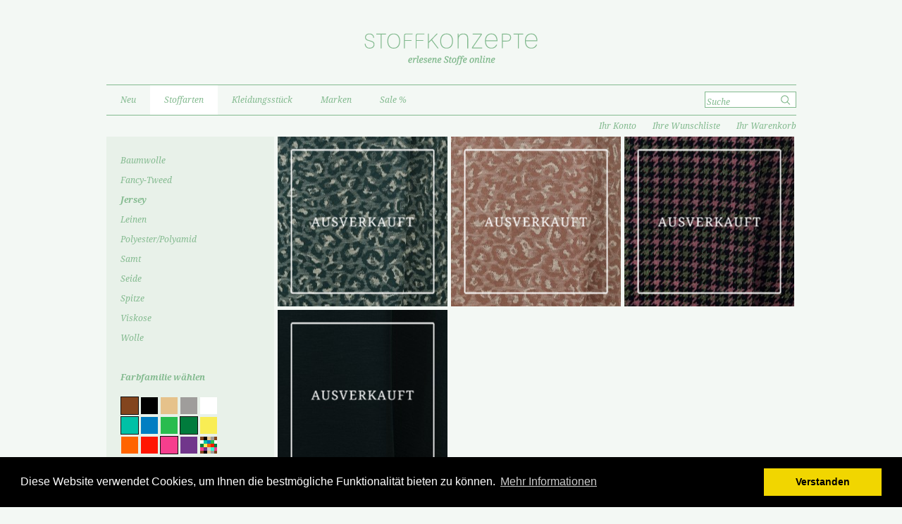

--- FILE ---
content_type: text/html; charset=UTF-8
request_url: https://stoffkonzepte.de/stoffarten/jersey-2236.html?&dx_cid%5B%5D=38&dx_cid%5B%5D=42&dx_cid%5B%5D=31&dx_cid%5B%5D=35
body_size: 6899
content:
<!DOCTYPE html PUBLIC "-//W3C//DTD XHTML 1.0 Strict//EN" "http://www.w3.org/TR/xhtml1/DTD/xhtml1-strict.dtd">
<html xmlns="http://www.w3.org/1999/xhtml" xml:lang="de" lang="de">
    <head>
        <meta http-equiv="Content-Type" content="text/html; charset=utf-8" />
<title>Jersey - Stoffarten</title>
<meta name="description" content="" />
<meta name="keywords" content="" />
<meta name="robots" content="INDEX,FOLLOW" />
<link rel="icon" href="https://stoffkonzepte.de/skin/frontend/stoffkonzepte/default/favicon.ico" type="image/x-icon" />
<link rel="shortcut icon" href="https://stoffkonzepte.de/skin/frontend/stoffkonzepte/default/favicon.ico" type="image/x-icon" />
<!--[if lt IE 7]>
<script type="text/javascript">
//<![CDATA[
    var BLANK_URL = 'https://stoffkonzepte.de/js/blank.html';
    var BLANK_IMG = 'https://stoffkonzepte.de/js/spacer.gif';
//]]>
</script>
<![endif]-->
<link rel="stylesheet" type="text/css" href="https://stoffkonzepte.de/skin/frontend/stoffkonzepte/default/css/grid.css" media="all" />
<link rel="stylesheet" type="text/css" href="https://stoffkonzepte.de/skin/frontend/stoffkonzepte/default/css/style.css" media="all" />
<link rel="stylesheet" type="text/css" href="https://stoffkonzepte.de/skin/frontend/stoffkonzepte/default/css/print.css" media="print" />
<script type="text/javascript" src="https://stoffkonzepte.de/js/prototype/prototype.js"></script>
<script type="text/javascript" src="https://stoffkonzepte.de/js/lib/ccard.js"></script>
<script type="text/javascript" src="https://stoffkonzepte.de/js/prototype/validation.js"></script>
<script type="text/javascript" src="https://stoffkonzepte.de/js/scriptaculous/builder.js"></script>
<script type="text/javascript" src="https://stoffkonzepte.de/js/scriptaculous/effects.js"></script>
<script type="text/javascript" src="https://stoffkonzepte.de/js/scriptaculous/dragdrop.js"></script>
<script type="text/javascript" src="https://stoffkonzepte.de/js/scriptaculous/controls.js"></script>
<script type="text/javascript" src="https://stoffkonzepte.de/js/scriptaculous/slider.js"></script>
<script type="text/javascript" src="https://stoffkonzepte.de/js/varien/js.js"></script>
<script type="text/javascript" src="https://stoffkonzepte.de/js/varien/form.js"></script>
<script type="text/javascript" src="https://stoffkonzepte.de/js/varien/menu.js"></script>
<script type="text/javascript" src="https://stoffkonzepte.de/js/mage/translate.js"></script>
<script type="text/javascript" src="https://stoffkonzepte.de/js/mage/cookies.js"></script>
<script type="text/javascript" src="https://stoffkonzepte.de/js/stoffkonzepte/dx.js"></script>
 <!--[if lt IE 10]> <link href="https://stoffkonzepte.de/skin/frontend/stoffkonzepte/default/css/ie9.css" rel="stylesheet" type="text/css" media="all" /> <![endif]--> 
<script type="text/javascript">
//<![CDATA[
Mage.Cookies.path     = '/';
Mage.Cookies.domain   = '.stoffkonzepte.de';
//]]>
</script>

<script type="text/javascript">
//<![CDATA[
optionalZipCountries = ["IE","PA","HK","MO"];
//]]>
</script>
<script type="text/javascript">//<![CDATA[
        var Translator = new Translate({"HTML tags are not allowed":"HTML-Tags sind nicht erlaubt","Please select an option.":"Bitte w\u00e4hlen Sie eine Option.","This is a required field.":"Bitte &uuml;berpr&uuml;fen Sie Ihre Eingabe.","Please enter a valid number in this field.":"Bitte geben Sie eine g\u00fcltige Nummer in dieses Feld ein.","The value is not within the specified range.":"Der Wert ist nicht innerhalb des erlaubten Bereichs.","Please use numbers only in this field. Please avoid spaces or other characters such as dots or commas.":"Bitte nur Ziffern in diesem Feld verwenden. Vermeiden Sie Leerzeichen oder andere Zeichen (z. B. Punkt oder Komma).","Please use letters only (a-z or A-Z) in this field.":"Bitte nur Buchstaben (a-z oder A-Z) in diesem Feld verwenden.","Please use only letters (a-z), numbers (0-9) or underscore(_) in this field, first character should be a letter.":"Bitte nur Buchstaben (a-z), Ziffern (0-9) oder Unterstriche (_) in diesem Feld verwenden, das erste Zeichen muss ein Buchstabe sein.","Please use only letters (a-z or A-Z) or numbers (0-9) only in this field. No spaces or other characters are allowed.":"Bitte nur Buchstaben (a-z oder A-Z) oder Ziffern (0-9) in diesem Feld verwenden. Leerzeichen oder andere Zeichen sind nicht erlaubt.","Please use only letters (a-z or A-Z) or numbers (0-9) or spaces and # only in this field.":"Bitte nur Buchstaben (a-z oder A-Z), Ziffern (0-9), Leerzeichen oder # f\u00fcr dieses Feld verwenden.","Please enter a valid phone number. For example (123) 456-7890 or 123-456-7890.":"Bitte geben Sie eine g\u00fcltige Telefonnummer ein. Zum Beispiel (123) 456-7890 oder 123-456-7890.","Please enter a valid fax number. For example (123) 456-7890 or 123-456-7890.":"Bitte tragen Sie eine g\u00fcltige Faxnummer ein. Zum Beispiel (123) 456-7890 oder 123-456-7890.","Please enter a valid date.":"Bitte geben Sie ein g\u00fcltiges Datum ein.","Please enter a valid email address. For example johndoe@domain.com.":"Bitte geben Sie eine g\u00fcltige E-Mail Adresse ein. Zum Beispiel johndoe@domain.de.","Please use only visible characters and spaces.":"Bitte nur sichtbare Zeichen verwenden.","Please enter 6 or more characters. Leading or trailing spaces will be ignored.":"Bitte geben Sie 6 oder mehr Zeichen ein. Leerzeichen am Anfang oder Ende der Zeichenkette werden entfernt.","Please enter 7 or more characters. Password should contain both numeric and alphabetic characters.":"Bitte geben Sie 7 oder mehr Zeichen ein. Ein Passwort sollte sowohl aus Ziffern wie aus Buchstaben bestehen.","Please make sure your passwords match.":"Bitte stellen Sie sicher, dass die beiden Passworte identisch sind.","Please enter a valid URL. Protocol is required (http:\/\/, https:\/\/ or ftp:\/\/)":"Bitte geben Sie eine g\u00fcltige URL ein. M\u00f6gliche Protokolle (http:\/\/, https:\/\/ or ftp:\/\/)","Please enter a valid URL. For example http:\/\/www.example.com or www.example.com":"Bitte geben Sie eine g\u00fcltige URL ein. Zum Beispiel http:\/\/www.beispiel.de oder www.beispiel.de","Please enter a valid URL Key. For example \"example-page\", \"example-page.html\" or \"anotherlevel\/example-page\".":"Bitte geben Sie einen g\u00fcltigen URL-Bezeichner ein. Zum Beispiel \"beispiel-seite\", \"beispiel-seite.html\" or \"unterverzeichnis\/beispiel-seite\".","Please enter a valid XML-identifier. For example something_1, block5, id-4.":"Bitte geben Sie einen g\u00fcltigen XML-Identifizierer an. Zum Beispiel irgendetwas_1, block5, id-4.","Please enter a valid social security number. For example 123-45-6789.":"Bitte geben Sie eine g\u00fcltige Sozialversicherungsnummer ein. Zum Beispiel 123-45-6789.","Please enter a valid zip code. For example 90602 or 90602-1234.":"Bitte geben Sie eine g\u00fcltige Postleitzahl ein. Zum Beispiel 21335.","Please enter a valid zip code.":"Bitte geben Sie eine g\u00fcltige Postleitzahl ein.","Please use this date format: dd\/mm\/yyyy. For example 17\/03\/2006 for the 17th of March, 2006.":"Bitte verwenden Sie dieses Datumsformat: tt\/mm\/jjjj. Zum Beispiel 17\/03\/2006 f\u00fcr den 17. M\u00e4rz 2006.","Please enter a valid $ amount. For example $100.00.":"Bitte geben Sie einen g\u00fcltigen Betrag ein. Zum Beispiel 100,00 \u20ac.","Please select one of the above options.":"Bitte w\u00e4hlen Sie eine der oberen Optionen.","Please select one of the options.":"Bitte w\u00e4hlen Sie eine der Optionen.","Please select State\/Province.":"Bitte Land\/Bundesland w\u00e4hlen.","Please enter a number greater than 0 in this field.":"Bitte geben Sie eine Zahl gr\u00f6\u00dfer 0 in dieses Feld ein.","Please enter a number 0 or greater in this field.":"Bitte tragen Sie eine Zahl gr\u00f6\u00dfer\/gleich 0 in dieses Feld ein.","Please enter a valid credit card number.":"Bitte geben Sie eine g\u00fcltige Kreditkartennummer ein.","Credit card number does not match credit card type.":"Kreditkartennummer entspricht nicht Kreditkartentyp.","Card type does not match credit card number.":"Kreditkartenart entspricht nicht der angegeben Kreditkartennummer.","Incorrect credit card expiration date.":"Falsches Kreditkarten Ablaufdatum.","Please enter a valid credit card verification number.":"Bitte tragen Sie eine g\u00fcltige Kreditkarten-Pr\u00fcfnummer ein.","Please use only letters (a-z or A-Z), numbers (0-9) or underscore(_) in this field, first character should be a letter.":"Bitte nur Buchstaben (a-z oder A-Z), Ziffern (0-9) oder Unterstriche (_) in diesem Feld verwenden, das erste Zeichen muss ein Buchstabe sein.","Please input a valid CSS-length. For example 100px or 77pt or 20em or .5ex or 50%.":"Bitte geben Sie eine g\u00fcltige CSS-L\u00e4nge an. Beispielsweise 100px, 77pt, 20em, .5ex oder 50%.","Text length does not satisfy specified text range.":"Text L\u00e4nge entspricht nicht der gesetzten Bereichs.","Please enter a number lower than 100.":"Bitte tragen Sie keine Zahl gr\u00f6\u00dfer\/gleich 100 in dieses Feld ein.","Please select a file":"Bitte w\u00e4hlen Sie eine Datei","Please enter issue number or start date for switch\/solo card type.":"Bitte geben Sie eine Vorgangsnummer oder ein Startdatum switch\/solo Karten an.","Please wait, loading...":"Bitte warten, wird geladen\u2026","This date is a required value.":"Das Datum ist eine ben\u00f6tigte Angabe.","Please enter a valid day (1-%d).":"Bitte geben Sie einen g\u00fcltigen Tag (1-%d) an.","Please enter a valid month (1-12).":"Bitte geben Sie einen g\u00fcltigen Monat (1-12) an.","Please enter a valid year (1900-%d).":"Bitte geben Sie ein g\u00fcltiges Jahr (1900-%d) an.","Please enter a valid full date":"Bitte geben Sie eine vollst\u00e4ndiges, g\u00fcltiges Datum an","Please enter a valid date between %s and %s":"Bitte geben Sie ein g\u00fcltiges Datum zwischen dem %s und %s an","Please enter a valid date equal to or greater than %s":"Bitte geben Sie ein g\u00fcltiges Datum am oder nach dem %s an","Please enter a valid date less than or equal to %s":"Bitte geben Sie ein g\u00fcltiges Datum am oder vor dem %s an","Complete":"Vollst\u00e4ndig","Add Products":"Artikel hinzuf\u00fcgen","Please choose to register or to checkout as a guest":"Bitte registrieren Sie sich, oder gehen Sie als Gast zur Kasse","Your order cannot be completed at this time as there is no shipping methods available for it. Please make necessary changes in your shipping address.":"Ihre Bestellung kann momentan nicht abgeschlossen werden, da keine Versandarten daf\u00fcr verf\u00fcgbar sind.","Please specify payment method.":"Bitte bestimmen Sie die Bezahlmethode.","Your order cannot be completed at this time as there is no payment methods available for it.":"Ihre Bestellung kann momentan nicht abgeschlossen werden, da keine Bezahlmethoden daf\u00fcr verf\u00fcgbar sind."});
        //]]></script> <!--f97b7f15cb41dc77d4446bc048dd44ea--> 
<script src="//cdnjs.cloudflare.com/ajax/libs/cookieconsent2/3.0.3/cookieconsent.min.js"></script>
<script>
window.addEventListener("load", function(){
window.cookieconsent.initialise({
  "palette": {
    "popup": {
      "background": "#000"
    },
    "button": {
      "background": "#f1d600"
    }
  },
  "content": {
    "message": "Diese Website verwendet Cookies, um Ihnen die bestmögliche Funktionalität bieten zu können.",
    "dismiss": "Verstanden",
    "link": "Mehr Informationen",
    "href": "https://stoffkonzepte.de/datenschutz/"
  }
})});
</script>
 
    </head>
    <body class=" catalog-category-view categorypath-stoffarten-jersey-2236-html category-jersey">
                <div id="page-wrapper">
            <div class="container_12" id="page-container">
                <div id="page-logo">
    <a href="https://stoffkonzepte.de/"><img src="/skin/frontend/stoffkonzepte/default/images/logo.png" alt="" /></a>
</div>
<div class="grid_12" id="page-navline">
    <div class="grid_10 no-margin-left" id="page-navline-menu">
        <ul id="nav" class="dropdown dropdown-horizontal">
    <li  class="level0 nav-1 first level-top"><a href="https://stoffkonzepte.de/neu.html"  class="level-top" ><span>Neu</span></a></li><li  class="level0 nav-2 active level-top parent"><a href="https://stoffkonzepte.de/stoffarten.html"  class="level-top" ><span>Stoffarten</span></a><ul class="level0"><li  class="level1 nav-2-1 first parent"><a href="https://stoffkonzepte.de/stoffarten/baumwolle.html" ><span>Baumwolle</span></a><ul class="level1"><li  class="level2 nav-2-1-1 first"><a href="https://stoffkonzepte.de/stoffarten/baumwolle/jeans.html" ><span>Jeans</span></a></li><li  class="level2 nav-2-1-2"><a href="https://stoffkonzepte.de/stoffarten/baumwolle/unterkategorie-1.html" ><span>gemustert</span></a></li><li  class="level2 nav-2-1-3 last"><a href="https://stoffkonzepte.de/stoffarten/baumwolle/unterkategorie-2.html" ><span>Jersey</span></a></li></ul></li><li  class="level1 nav-2-2"><a href="https://stoffkonzepte.de/stoffarten/tweed.html" ><span>Fancy-Tweed</span></a></li><li  class="level1 nav-2-3 active"><a href="https://stoffkonzepte.de/stoffarten/jersey-2236.html" ><span>Jersey</span></a></li><li  class="level1 nav-2-4"><a href="https://stoffkonzepte.de/stoffarten/leinen-2229.html" ><span>Leinen</span></a></li><li  class="level1 nav-2-5"><a href="https://stoffkonzepte.de/stoffarten/polyester.html" ><span>Polyester/Polyamid</span></a></li><li  class="level1 nav-2-6"><a href="https://stoffkonzepte.de/stoffarten/samt.html" ><span>Samt</span></a></li><li  class="level1 nav-2-7 parent"><a href="https://stoffkonzepte.de/stoffarten/seide.html" ><span>Seide</span></a><ul class="level1"><li  class="level2 nav-2-7-1 first last"><a href="https://stoffkonzepte.de/stoffarten/seide/gemustert.html" ><span>gemustert</span></a></li></ul></li><li  class="level1 nav-2-8"><a href="https://stoffkonzepte.de/stoffarten/kategorie-spitze.html" ><span>Spitze</span></a></li><li  class="level1 nav-2-9"><a href="https://stoffkonzepte.de/stoffarten/viskose.html" ><span>Viskose</span></a></li><li  class="level1 nav-2-10 last parent"><a href="https://stoffkonzepte.de/stoffarten/wolle.html" ><span>Wolle</span></a><ul class="level1"><li  class="level2 nav-2-10-1 first last"><a href="https://stoffkonzepte.de/stoffarten/wolle/wolle-unterkategorie.html" ><span>Cashmere</span></a></li></ul></li></ul></li><li  class="level0 nav-3 level-top parent"><a href="https://stoffkonzepte.de/kleidungsstuck.html"  class="level-top" ><span>Kleidungsstück</span></a><ul class="level0"><li  class="level1 nav-3-1 first"><a href="https://stoffkonzepte.de/kleidungsstuck/blazer.html" ><span>Blazer</span></a></li><li  class="level1 nav-3-2"><a href="https://stoffkonzepte.de/kleidungsstuck/hemd-und-bluse.html" ><span>Hemd und Bluse</span></a></li><li  class="level1 nav-3-3"><a href="https://stoffkonzepte.de/kleidungsstuck/kleid.html" ><span>Kleid</span></a></li><li  class="level1 nav-3-4"><a href="https://stoffkonzepte.de/kleidungsstuck/hose.html" ><span>Hose</span></a></li><li  class="level1 nav-3-5 parent"><a href="https://stoffkonzepte.de/kleidungsstuck/mantel-und-jacke.html" ><span>Mantel und Jacke</span></a><ul class="level1"><li  class="level2 nav-3-5-1 first"><a href="https://stoffkonzepte.de/kleidungsstuck/mantel-und-jacke/wollmantel.html" ><span>Wollmantel</span></a></li><li  class="level2 nav-3-5-2"><a href="https://stoffkonzepte.de/kleidungsstuck/mantel-und-jacke/high-tech.html" ><span>High-Tech</span></a></li><li  class="level2 nav-3-5-3 last"><a href="https://stoffkonzepte.de/kleidungsstuck/mantel-und-jacke/trenchcoat-und-parka.html" ><span>Trenchcoat und Parka</span></a></li></ul></li><li  class="level1 nav-3-6"><a href="https://stoffkonzepte.de/kleidungsstuck/rock.html" ><span>Rock</span></a></li><li  class="level1 nav-3-7"><a href="https://stoffkonzepte.de/kleidungsstuck/schal-tuch.html" ><span>Schal/Tuch</span></a></li><li  class="level1 nav-3-8 last"><a href="https://stoffkonzepte.de/kleidungsstuck/shirt.html" ><span>Shirt/Top</span></a></li></ul></li><li  class="level0 nav-4 level-top parent"><a href="https://stoffkonzepte.de/marken.html"  class="level-top" ><span>Marken</span></a><ul class="level0"><li  class="level1 nav-4-1 first last"><a href="https://stoffkonzepte.de/marken/liberty.html" ><span>Liberty</span></a></li></ul></li><li  class="level0 nav-5 last level-top"><a href="https://stoffkonzepte.de/sale-21.html"  class="level-top" ><span>Sale %</span></a></li></ul>
        &nbsp;
    </div>        
    <div class="grid_2 no-margin-right" id="page-navline-searchbox">
        <!--<input type="text" name="search" />-->
        <form id="search_mini_form" action="https://stoffkonzepte.de/catalogsearch/result/" method="get">
    <div>
        <button type="submit" title="Suche"><!-- --></button>
        <input id="search" 
          type="text" 
          name="q"
          class="input-text" 
          maxlength="128"
          onfocus="if (this.value=='Suche') this.value='';"
          onblur="if (this.value=='') this.value='Suche'"
          value="Suche"
        />
    </div>
    </form>    </div>
</div>
<div class="grid_6" id="page-breadcrumb">
  <ul>
            <li class="home">
                    <a href="https://stoffkonzepte.de/" title="Zur Startseite">Home</a>
                            <span class="sepa">&gt;</span>
                </li>
            <li class="category5">
                    <a href="https://stoffkonzepte.de/stoffarten.html" title="">Stoffarten</a>
                            <span class="sepa">&gt;</span>
                </li>
            <li class="category38">
                    <strong>Jersey</strong>
                        </li>
    </ul>
<div class="clearer"><!-- --></div>
</div>
<div class="grid_6" id="page-subnavline">
      <ul>
                <li><a href="https://stoffkonzepte.de/customer/account/login/referer/aHR0cHM6Ly9zdG9mZmtvbnplcHRlLmRlL3N0b2ZmYXJ0ZW4vamVyc2V5LTIyMzYuaHRtbD9keF9jaWQlNUIwJTVEPTM4JmR4X2NpZCU1QjElNUQ9NDImZHhfY2lkJTVCMiU1RD0zMSZkeF9jaWQlNUIzJTVEPTM1/" id="page-header-actions-container-userlink">Ihr Konto</a></li>
        <li><a href="https://stoffkonzepte.de/wishlist">Ihre Wunschliste</a></li>
        <li><a href="https://stoffkonzepte.de/checkout/cart/" title="Derzeit 0 Artikel im Warenkorb">Ihr Warenkorb</a></li>
    </ul>
</div>
<div class="clear"><!-- --></div>                <div id="page-content">
                                            <noscript>
        <div class="global-site-notice noscript">
            <div class="notice-inner">
                <p>
                    <strong>JavaScript scheint in Ihrem Browser deaktiviert zu sein.</strong><br />
                    Sie müssen JavaScript in Ihrem Browser aktivieren, um alle Funktionen in diesem Shop nutzen zu können.                </p>
            </div>
        </div>
    </noscript>
                                        <div class="grid_3 grid-submenu">
                         

<ul class="catalog-list">
                                    <li ><a href="https://stoffkonzepte.de/stoffarten/baumwolle.html" title="Baumwolle"><em>Baumwolle</em></a></li>
                                <li ><a href="https://stoffkonzepte.de/stoffarten/tweed.html" title="Fancy-Tweed"><em>Fancy-Tweed</em></a></li>
                                <li class="active"><a href="https://stoffkonzepte.de/stoffarten/jersey-2236.html" title="Jersey"><em>Jersey</em></a></li>
                                                                <ul>
                                        </ul>
                    
                                <li ><a href="https://stoffkonzepte.de/stoffarten/leinen-2229.html" title="Leinen"><em>Leinen</em></a></li>
                                <li ><a href="https://stoffkonzepte.de/stoffarten/polyester.html" title="Polyester/Polyamid"><em>Polyester/Polyamid</em></a></li>
                                <li ><a href="https://stoffkonzepte.de/stoffarten/samt.html" title="Samt"><em>Samt</em></a></li>
                                <li ><a href="https://stoffkonzepte.de/stoffarten/seide.html" title="Seide"><em>Seide</em></a></li>
                                <li ><a href="https://stoffkonzepte.de/stoffarten/kategorie-spitze.html" title="Spitze"><em>Spitze</em></a></li>
                                <li ><a href="https://stoffkonzepte.de/stoffarten/viskose.html" title="Viskose"><em>Viskose</em></a></li>
                                <li ><a href="https://stoffkonzepte.de/stoffarten/wolle.html" title="Wolle"><em>Wolle</em></a></li>
                                    </ul>


<div class="color-selector">
    <p>Farbfamilie w&auml;hlen</p>
    <ul class="color-selector-list">
                                                                                        <li class="selected"><a href="https://stoffkonzepte.de/stoffarten/jersey-2236.html?&amp;dx_cid[]=38&amp;dx_cid[]=42&amp;dx_cid[]=35" style="background-color: #83451E"  title="Braun"><!-- --></a></li>
                                                                                <li ><a href="https://stoffkonzepte.de/stoffarten/jersey-2236.html?&amp;dx_cid[]=38&amp;dx_cid[]=42&amp;dx_cid[]=31&amp;dx_cid[]=35&amp;dx_cid[]=30" style="background-color: #000000"  title="Schwarz"><!-- --></a></li>
                                                                                <li ><a href="https://stoffkonzepte.de/stoffarten/jersey-2236.html?&amp;dx_cid[]=38&amp;dx_cid[]=42&amp;dx_cid[]=31&amp;dx_cid[]=35&amp;dx_cid[]=32" style="background-color: #E6C28B"  title="Beige"><!-- --></a></li>
                                                                                <li ><a href="https://stoffkonzepte.de/stoffarten/jersey-2236.html?&amp;dx_cid[]=38&amp;dx_cid[]=42&amp;dx_cid[]=31&amp;dx_cid[]=35&amp;dx_cid[]=33" style="background-color: #9F9D9B"  title="Grau"><!-- --></a></li>
                                                                                <li ><a href="https://stoffkonzepte.de/stoffarten/jersey-2236.html?&amp;dx_cid[]=38&amp;dx_cid[]=42&amp;dx_cid[]=31&amp;dx_cid[]=35&amp;dx_cid[]=34" style="background-color: #FFFFFF"  title="Weiß"><!-- --></a></li>
                                                                                <li class="selected"><a href="https://stoffkonzepte.de/stoffarten/jersey-2236.html?&amp;dx_cid[]=38&amp;dx_cid[]=42&amp;dx_cid[]=31" style="background-color: #00C1A6"  title="Türkis"><!-- --></a></li>
                                                                                <li ><a href="https://stoffkonzepte.de/stoffarten/jersey-2236.html?&amp;dx_cid[]=38&amp;dx_cid[]=42&amp;dx_cid[]=31&amp;dx_cid[]=35&amp;dx_cid[]=36" style="background-color: #007EC2"  title="Blau"><!-- --></a></li>
                                                                                <li ><a href="https://stoffkonzepte.de/stoffarten/jersey-2236.html?&amp;dx_cid[]=38&amp;dx_cid[]=42&amp;dx_cid[]=31&amp;dx_cid[]=35&amp;dx_cid[]=37" style="background-color: #29BC4E"  title="Hellgrün"><!-- --></a></li>
                                                                                <li class="selected"><a href="https://stoffkonzepte.de/stoffarten/jersey-2236.html?&amp;dx_cid[]=42&amp;dx_cid[]=31&amp;dx_cid[]=35" style="background-color: #007B3C"  title="Grün"><!-- --></a></li>
                                                                                <li ><a href="https://stoffkonzepte.de/stoffarten/jersey-2236.html?&amp;dx_cid[]=38&amp;dx_cid[]=42&amp;dx_cid[]=31&amp;dx_cid[]=35&amp;dx_cid[]=39" style="background-color: #F9ED54"  title="Gelb"><!-- --></a></li>
                                                                                <li ><a href="https://stoffkonzepte.de/stoffarten/jersey-2236.html?&amp;dx_cid[]=38&amp;dx_cid[]=42&amp;dx_cid[]=31&amp;dx_cid[]=35&amp;dx_cid[]=40" style="background-color: #FF6400"  title="Orange"><!-- --></a></li>
                                                                                <li ><a href="https://stoffkonzepte.de/stoffarten/jersey-2236.html?&amp;dx_cid[]=38&amp;dx_cid[]=42&amp;dx_cid[]=31&amp;dx_cid[]=35&amp;dx_cid[]=41" style="background-color: #FF1602"  title="Rot"><!-- --></a></li>
                                                                                <li class="selected"><a href="https://stoffkonzepte.de/stoffarten/jersey-2236.html?&amp;dx_cid[]=38&amp;dx_cid[]=31&amp;dx_cid[]=35" style="background-color: #F63E8D"  title="Pink"><!-- --></a></li>
                                                                                <li ><a href="https://stoffkonzepte.de/stoffarten/jersey-2236.html?&amp;dx_cid[]=38&amp;dx_cid[]=42&amp;dx_cid[]=31&amp;dx_cid[]=35&amp;dx_cid[]=29" style="background-color: #71368B"  title="Lila"><!-- --></a></li>
                                                                                <li ><a href="https://stoffkonzepte.de/stoffarten/jersey-2236.html?&amp;dx_cid[]=38&amp;dx_cid[]=42&amp;dx_cid[]=31&amp;dx_cid[]=35&amp;dx_cid[]=81" style="background-color: transparent" id="color-icon-all-colors" title="Gemustert"><!-- --></a></li>
                        </ul>
    <div class="clear"><!-- --></div>
    <p id="color-selector-reset"><a href="https://stoffkonzepte.de/stoffarten/jersey-2236.html">zur&uuml;cksetzen</a></p>
</div>
<div class="block block-banner">
    <div class="block-content">
                    <img src="https://stoffkonzepte.de/skin/frontend/stoffkonzepte/default/" title="" alt="" />
            </div>
</div>
                    </div>
                    <div class="grid_9 no-margin">
                        <div class="page-title category-title">
        <h1>Jersey</h1>
</div>




    
        
    <ul class="product-list">
                                                                            <li >
                <a href="https://stoffkonzepte.de/stoffarten/jersey-2236/jacquardjersey-2464.html" class="grid_3  no-margin-left " style="background-image: url('https://stoffkonzepte.de/media/catalog/product/cache/1/small_image/250x250/17f82f742ffe127f42dca9de82fb58b1/e/d/ed-6119-761_jacquardjersey_animaldesign_baumwolljersey_stoffkonzepte.de_stoffe_online_kaufen_gru_n_.jpg')" title="Jacquardjersey">
                    <span class="item-overlay item-sold">
                        <span class="detail">
                            <b>Jacquardjersey</b><br />
                                
                    
                
                
                    <em>33,00 €</em>
                
            

                        
                
                
                    19,80 €                
            
                    
    
        
                        pro lfm<br /><span class="list-sku">(Artikelnr.: ED-6119-761)</span><span class="taxline" style="display: none;">(inkl. 19% MwSt., zzgl. Versandkosten
                )</span>                        </span>
                    </span>
                </a>
            </li>
                                            <li >
                <a href="https://stoffkonzepte.de/stoffarten/jersey-2236/jacquardjersey-2463.html" class="grid_3 " style="background-image: url('https://stoffkonzepte.de/media/catalog/product/cache/1/small_image/250x250/17f82f742ffe127f42dca9de82fb58b1/e/d/ed-6119-998_jacquardjersey_animaldesign_baumwolljersey_stoffkonzepte.de_stoffe_online_kaufen_rosenholzfarben_.jpg')" title="Jacquardjersey">
                    <span class="item-overlay item-sold">
                        <span class="detail">
                            <b>Jacquardjersey</b><br />
                                
                    
                
                
                    <em>33,00 €</em>
                
            

                        
                
                
                    19,80 €                
            
                    
    
        
                        pro lfm<br /><span class="list-sku">(Artikelnr.: ED-6119-998)</span><span class="taxline" style="display: none;">(inkl. 19% MwSt., zzgl. Versandkosten
                )</span>                        </span>
                    </span>
                </a>
            </li>
                                                                                <li >
                <a href="https://stoffkonzepte.de/stoffarten/jersey-2236/jacquardjersey-2465.html" class="grid_3  no-margin-right " style="background-image: url('https://stoffkonzepte.de/media/catalog/product/cache/1/small_image/250x250/17f82f742ffe127f42dca9de82fb58b1/e/d/ed-0227-721_jacquardjersey_jersey_doublejersey_glencheck_schwarz_gru_n_rose__jersey_fu_r_blazer_stoffkonzepte.de_stoffe_online_kaufen_.jpg')" title="Jacquardjersey">
                    <span class="item-overlay item-sold">
                        <span class="detail">
                            <b>Jacquardjersey</b><br />
                                
                    
                
                
                    <em>39,00 €</em>
                
            

                        
                
                
                    27,30 €                
            
                    
    
        
                        pro lfm<br /><span class="list-sku">(Artikelnr.: ED-0227-721)</span><span class="taxline" style="display: none;">(inkl. 19% MwSt., zzgl. Versandkosten
                )</span>                        </span>
                    </span>
                </a>
            </li>
                                            <li >
                <a href="https://stoffkonzepte.de/stoffarten/jersey-2236/doublejersey-2411.html" class="grid_3  no-margin-left " style="background-image: url('https://stoffkonzepte.de/media/catalog/product/cache/1/small_image/250x250/17f82f742ffe127f42dca9de82fb58b1/e/d/ed-17750-0872_.jpg')" title="Doublejersey">
                    <span class="item-overlay item-sold">
                        <span class="detail">
                            <b>Doublejersey</b><br />
                                                            
                                            33,00 €                                    
                        
        
                        pro lfm<br /><span class="list-sku">(Artikelnr.: ED-17750-0872)</span><span class="taxline" style="display: none;">(inkl. 19% MwSt., zzgl. Versandkosten
                )</span>                        </span>
                    </span>
                </a>
            </li>
                                    </ul>
    <div class="clear"></div>
    
    

                    </div>
                    <div class="clear"><!-- --></div>        
                </div>
                <div class="grid_12" id="page-footer">
    <ul>
        <li><a href="https://stoffkonzepte.de/" title="Zur Startseite">Home</a></li>
        <li><a href="https://stoffkonzepte.de/ueber-uns/" title="Über uns">Über uns</a></li>
        <li><a href="https://stoffkonzepte.de/kontakt/" title="Kontakt">Kontakt</a></li>
        <!--<li><a href="https://stoffkonzepte.de/haeufig-gestellte-fragen/" title="FAQ">FAQ</a></li>-->
        <!--<li><a href="https://stoffkonzepte.de/glossar/" title="Glossar">Glossar</a></li>-->
        <li><a href="https://stoffkonzepte.de/zahlung-und-versand/" title="AGB">Zahlung und Versand</a></li>
        <li><a href="https://stoffkonzepte.de/agb/" title="AGB">AGB</a></li>
        <li><a href="https://stoffkonzepte.de/verbraucherinfo-widerruf-datenschutz/" title="Widerruf">Verbraucherinformationen</a></li>
        <li><a href="https://stoffkonzepte.de/datenschutz/" title="Datenschutz">Datenschutz</a></li>
        <li><a href="https://stoffkonzepte.de/impressum/" title="Impressum">Impressum</a></li>
        <li><a href="https://stoffkonzepte.de/" title="Zur Startseite">&copy; 2026 www.stoffkonzepte.de</a></li>
    </ul>
</div>
            </div>
        </div>
        <script> 
            var gaProperty = 'UA-50644541-1'; 
            var disableStr = 'ga-disable-' + gaProperty; 
            if (document.cookie.indexOf(disableStr + '=true') > -1) { 
                window[disableStr] = true;
            } 
            function gaOptout() { 
                document.cookie = disableStr + '=true; expires=Thu, 31 Dec 2099 23:59:59 UTC; path=/'; 
                window[disableStr] = true; 
                alert('Das Tracking ist jetzt deaktiviert'); 
            } 
            (function(i,s,o,g,r,a,m){i['GoogleAnalyticsObject']=r;i[r]=i[r]||function(){ 
                (i[r].q=i[r].q||[]).push(arguments)},i[r].l=1*new Date();a=s.createElement(o), 
                m=s.getElementsByTagName(o)[0];a.async=1;a.src=g;m.parentNode.insertBefore(a,m) 
            })(window,document,'script','https://www.google-analytics.com/analytics.js','ga'); 

            ga('create', 'UA-50644541-1', 'auto'); 
            ga('set', 'anonymizeIp', true); 
            ga('send', 'pageview'); 
        </script>
    </body>
</html>